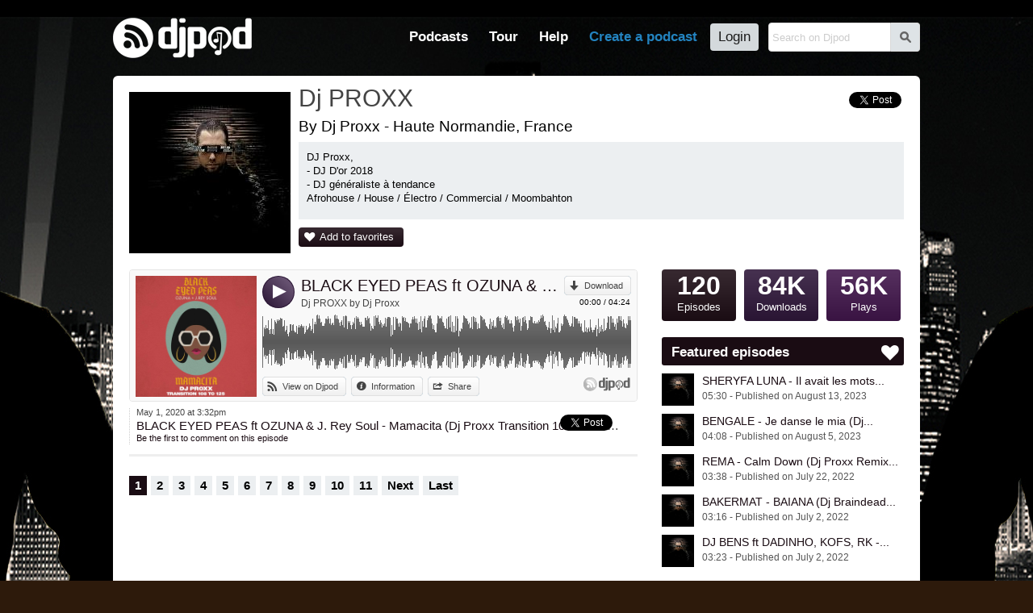

--- FILE ---
content_type: text/html; charset=UTF-8
request_url: https://djpod.com/djproxx/black-eyed-peas-ft-ozuna-j-rey-soul-mamacita-dj-proxx-transition-108-to-125-bpm
body_size: 7263
content:
<!DOCTYPE html>
<html xmlns:fb="http://www.facebook.com/2008/fbml" lang="en">
<head>
<meta charset="utf-8"><meta name="viewport" content="width=1024,maximum-scale=1.0" /><meta name="description" content="BLACK EYED PEAS ft OZUNA &amp; J. Rey Soul - Mamacita (Dj Proxx Transition 108 to 125 bpm) by Dj Proxx - Dj PROXX - DJ Proxx, - DJ D'or 2018 - DJ généraliste à tendance Afrohouse / House / Électro / Commercial / Moombahton  Né en 1980 dans la région Haute Normandie, captivé par la musique dè..." /><meta property="fb:app_id" content="118362056387" /><title>BLACK EYED PEAS ft OZUNA & J. Rey Soul - Mamacita (Dj Proxx Transition 108 to 125 bpm) by Dj Proxx on Djpod - podcast hosting</title><link rel="icon" href="https://i1-static.djpod.com/favicon.ico" /><link rel="stylesheet" type="text/css" href="https://i1-static.djpod.com/css/global_bf8b58.min.css" /><meta property="og:type" content="djpodfr:podcast" />
<meta property="og:title" content="BLACK EYED PEAS ft OZUNA &amp; J. Rey Soul - Mamacita (Dj Proxx Transition 108 to 125 bpm)" /><meta property="og:url" content="https://djpod.com/djproxx/black-eyed-peas-ft-ozuna-j-rey-soul-mamacita-dj-proxx-transition-108-to-125-bpm" /><meta property="og:image" content="https://i1-static.djpod.com/podcasts/djproxx/bdaae9_640x640.jpg" /><meta property="og:description" content="Dj PROXX" /><meta property="og:video" content="https://w.djpod.com/flash/player.swf?file=https://w.djpod.com/player/playlist.php?podcast=DjProxx%26id=258717&skin=https://w.djpod.com/player/skins/audio/258717.xml&image=https://i1-static.djpod.com/podcasts/djproxx/b883da_1400x1400.jpg&autostart=true" /><meta property="og:video:width" content="470" /><meta property="og:video:height" content="470" /><meta property="og:video:type" content="application/x-shockwave-flash" /><meta property="twitter:card" content="player" /><meta property="twitter:image" content="https://i1-static.djpod.com/podcasts/djproxx/bdaae9_640x640.jpg" /><meta property="twitter:title" content="BLACK EYED PEAS ft OZUNA &amp; J. Rey Soul - Mamacita (Dj Proxx Transition 108 to 125 bpm)" /><meta property="twitter:site" content="Djpod" /><meta property="twitter:description" content="Dj PROXX" /><meta property="twitter:player:height" content="164" /><meta property="twitter:player:width" content="435" /><meta property="twitter:player" content="https://w.djpod.com/player/?podcast=DjProxx&id=258717&show_playlist=true" /><style type="text/css">
body{background-position:top left;background-repeat:repeat}#container{padding-bottom:0;overflow:hidden}#logo a{background-image:url(//i1-static.djpod.com/images/logo/logo_custom_light_172x50.png)}nav,nav li a.main-menu{color:#fff}#footer,#footer a,#about,#about a{color:#fff}#footer a:hover,#about a:hover{border-bottom:1px dotted white;text-decoration:none;color:#fff}body{background-color:#2D1A0B;background-attachment:fixed;background-image:url(https://i1-static.djpod.com/podcasts/djproxx/Dj_Pod_fond47.jpg);background-repeat:no-repeat;background-position:center top}#podcast #presentation h1 a:hover{color:#1a0c13}div.sub-menu a,div.episode a,#web a,#podcast div.podcast-episode-date h2 a,p.podcast-episode-comment a{color:#1a0c13}#podcast p.playlist{display:block}p.comment-content::before{border-bottom-color:#2D1A0B}div.comment.self p.comment-content{background-color:#1a0c13;color:#fff }div.comment.self p.comment-content::before{border-bottom-color:#1a0c13}.pagination a.active,.pagination a:hover{background-color:#1a0c13}#podcast .pagination a.active,#podcast .pagination a:hover{background-color:#1a0c13;color:#fff }#podcast #numbers a.episodes{color:#fff}#podcast #numbers a.downloads{color:#fff;background-image:linear-gradient(left top,#473251 1%,#291433 100%);background-image:-o-linear-gradient(left top,#473251 1%,#291433 100%);background-image:-moz-linear-gradient(left top,#473251 1%,#291433 100%);background-image:-webkit-linear-gradient(left top,#473251 1%,#291433 100%);background-image:-ms-linear-gradient(left top,#473251 1%,#291433 100%);background-image:-webkit-gradient(linear,left top,left bottom,color-stop(0,#473251),color-stop(1,#291433))}#podcast p.buttons a,#podcast #numbers a.episodes,div.rank a{color:#fff;background-image:linear-gradient(left top,#382a31 1%,#1a0c13 100%);background-image:-o-linear-gradient(left top,#382a31 1%,#1a0c13 100%);background-image:-moz-linear-gradient(left top,#382a31 1%,#1a0c13 100%);background-image:-webkit-linear-gradient(left top,#382a31 1%,#1a0c13 100%);background-image:-ms-linear-gradient(left top,#382a31 1%,#1a0c13 100%);background-image:-webkit-gradient(linear,left top,left bottom,color-stop(0,#382a31),color-stop(1,#1a0c13))}#podcast p.buttons a::before{color:#fff}#podcast .tips h3 span{background-color:#1a0c13;color:#fff }#podcast .column-right .tips h3 span::before{color:#fff }#podcast #numbers a.plays{color:#fff;background-image:linear-gradient(left top,#573160 1%,#391342 100%);background-image:-o-linear-gradient(left top,#573160 1%,#391342 100%);background-image:-moz-linear-gradient(left top,#573160 1%,#391342 100%);background-image:-webkit-linear-gradient(left top,#573160 1%,#391342 100%);background-image:-ms-linear-gradient(left top,#573160 1%,#391342 100%);background-image:-webkit-gradient(linear,left top,left bottom,color-stop(0,#573160),color-stop(1,#391342))}#podcast p.buttons a:hover,div.rank a:hover{background-image:linear-gradient(left top,#24161d 1%,#060000 100%);background-image:-o-linear-gradient(left top,#24161d 1%,#060000 100%);background-image:-moz-linear-gradient(left top,#24161d 1%,#060000 100%);background-image:-webkit-linear-gradient(left top,#24161d 1%,#060000 100%);background-image:-ms-linear-gradient(left top,#24161d 1%,#060000 100%);background-image:-webkit-gradient(linear,left top,left bottom,color-stop(0,#24161d),color-stop(1,#060000))}#podcast div.podcast-sticky::before{color:#291433}#podcast div.podcast-episode.sticky{border-bottom-color:#291433}#podcast div.podcast-episode.sticky div.podcast-episode-date{border-left-color:#291433}.player-audio .player-button{background:#1f0a29}.player-audio .player-play,.player-audio .player-pause,.player-audio .player-seeking,.player-video2 .player-play,.player-video2 .player-pause,.player-video2 .player-seeking{background-image:linear-gradient(right top,#65506f 20%,#291433 100%);background-image:-o-linear-gradient(right top,#65506f 20%,#291433 100%);background-image:-moz-linear-gradient(right top,#65506f 20%,#291433 100%);background-image:-webkit-linear-gradient(right top,#65506f 20%,#291433 100%);background-image:-ms-linear-gradient(right top,#65506f 20%,#291433 100%);background-image:-webkit-gradient(linear,right top,left bottom,color-stop(0.20,#65506f),color-stop(1,#291433))}.player-audio .player-play:hover,.player-audio .player-pause:hover,.player-video2 .player-play:hover,.player-video2 .player-pause:hover,.player-video2 .player-seeking:hover{background-image:linear-gradient(right top,#65506f 20%,#15001f 100%);background-image:-o-linear-gradient(right top,#65506f 20%,#15001f 100%);background-image:-moz-linear-gradient(right top,#65506f 20%,#15001f 100%);background-image:-webkit-linear-gradient(right top,#65506f 20%,#15001f 100%);background-image:-ms-linear-gradient(right top,#65506f 20%,#15001f 100%);background-image:-webkit-gradient(linear,right top,left bottom,color-stop(0.20,#65506f),color-stop(1,#15001f))}.player-pointer-link,.player-titles a.player-episode-title,.player-comment-time,.player-share-social a,#podcast .column-right .tips a{color:#1a0c13}.player a.button:hover,.player a.button.active,.player a.button:hover::before,.player a.button.active::before{color:#1a0c13!important}.player-share a.player-widget-edit:hover,.player-playlist span.player-chapter-link:hover,.player-playlist span.player-chapter-link:hover::before{color:#1a0c13!important}.player-episodes li a:hover,.player-episodes li a.active,.player-playlist li a:hover,.player-playlist li a.active,.player-pointer{background-color:#1a0c13}.player-audio .player-button,.player-video2 .player-button{background:#291433}.player-progressbar{background-image:linear-gradient(left top,#24161d 1%,#060000 100%);background-image:-o-linear-gradient(left top,#24161d 1%,#060000 100%);background-image:-moz-linear-gradient(left top,#24161d 1%,#060000 100%);background-image:-webkit-linear-gradient(left top,#24161d 1%,#060000 100%);background-image:-ms-linear-gradient(left top,#24161d 1%,#060000 100%);background-image:-webkit-gradient(linear,left top,left bottom,color-stop(0,#24161d),color-stop(1,#060000))}</style><link rel="dns-prefetch" href="//i1-static.djpod.com" /><link rel="dns-prefetch" href="//download.djpod.com" /><link rel="dns-prefetch" href="//i1-1-cloud.djpod.com" /><link rel="dns-prefetch" href="//i1-2-cloud.djpod.com" /><link rel="icon" href="https://i1-static.djpod.com/images/favicon.ico" sizes="16x16 32x32"><link rel="icon" href="https://i1-static.djpod.com/images/favicon-32.png" type="image/png" sizes="32x32"/><link rel="icon" href="https://i1-static.djpod.com/images/favicon-48.png" type="image/png" sizes="48x48"/><link rel="icon" href="https://i1-static.djpod.com/images/favicon-64.png" type="image/png" sizes="64x64"/><link rel="apple-touch-icon" href="https://i1-static.djpod.com/images/touch-icon-60.png"><link rel="apple-touch-icon" sizes="76x76" href="https://i1-static.djpod.com/images/touch-icon-76.png"><link rel="apple-touch-icon" sizes="120x120" href="https://i1-static.djpod.com/images/touch-icon-120.png"><link rel="apple-touch-icon" sizes="152x152" href="https://i1-static.djpod.com/images/touch-icon-152.png"><meta name="application-name" content="Djpod" /><meta name="twitter:site" content="@djpod" /><meta name="twitter:app:name:iphone" content="Djpod" /><meta name="twitter:app:id:iphone" content="424886405" /><meta name="twitter:app:name:ipad" content="Djpod" /><meta name="twitter:app:id:ipad" content="424886405" /><meta property="og:site_name" content="Djpod" /><meta property="og:locale" content="en_US" /><meta property="twitter:account_id" content="126311406" /><meta property="fb:app_id" content="118362056387" /></head>
<body>
<div id="page"><div id="header"><div id="logo"><a href="https://djpod.com"></a></div><div id="menu"><div id="search"><form id="search-form" method="get" action="/search"><input type="text" size="19" name="q" maxlength="255" placeholder="Search on Djpod"  /><button id="search-btn">s</button></form>
</div><nav><ul><li id="podcast-link"><a class="main-menu" href="/podcasts/charts/" class="current">Podcasts</a></li><li id="tour-link"><a class="main-menu" href="/djpod-tour">Tour</a></li><li id="help-link"><a class="main-menu" href="/help">Help</a></li><li id="create-link"><a class="main-menu" title="podcast hosting, create podcast, create a podcast, podcasting, hosting podcast, podcasts hosting, dj podcast" href="/create-a-podcast">Create a podcast</a></li><li id="login-link"><a class="main-menu" href="/login">Login</a></li></ul></nav></div><div id="podcast-menu" class="sub-menu"><div class="col first"></ul></div><div class="col"><h3>Explore podcasts</h3><ul><li><a href="/podcasts/charts/">Djpod Charts</a></li><li><a href="/podcasts/">Podcasts Directory</a></li><li><a href="/podcasts/pro/">Pro Podcasts</a></li><li><a href="/podcasts/stars/">Stars Podcasts</a></li><li><a href="">Featured Podcasts</a></li></ul></div><div class="col last"><h3>Podcasts categories</h3><h4><a href="/podcasts/business/">Business</a></h4><ul><li><a href="/podcasts/business/marketing/">Marketing</a></li><li><a href="/podcasts/business/companies/">Companies</a></li><li><a href="/podcasts/business/job/">Job</a></li><li><a href="/podcasts/business/stock-exchange/">Stock Exchange</a></li><li><a href="/podcasts/business/coaching/">Coaching</a></li><li><a href="/podcasts/business/communication/">Communication</a></li></ul><h4><a href="/podcasts/music/">Music</a></h4><ul><li><a href="/podcasts/music/house/">House</a></li><li><a href="/podcasts/music/club/">Club</a></li><li><a href="/podcasts/music/electro/">Electro</a></li><li><a href="/podcasts/music/deep-house/">Deep House</a></li></ul><h4><a href="/podcasts/lifestyle/">Lifestyle</a></h4><ul><li><a href="/podcasts/lifestyle/health/">Health</a></li><li><a href="/podcasts/lifestyle/everyday-life/">Everyday Life</a></li><li><a href="/podcasts/lifestyle/associations/">Associations</a></li><li><a href="/podcasts/lifestyle/family/">Family</a></li></ul></div><div class="clear">&nbsp;</div></div></div><div id="container"><div id="content"><div id="podcast" itemscope itemtype="http://schema.org/MusicGroup"><div id="presentation"><div id="avatar"><a href="https://djpod.com/djproxx"><img src="https://i1-static.djpod.com/podcasts/djproxx/b883da_200x200.jpg" alt="" itemprop="image" /></a></div>
<h1 itemprop="name"><a href="https://djpod.com/djproxx">Dj PROXX</a></h1><div class="share"><a href="https://twitter.com/share" class="twitter-share-button" data-url="http://www.djpod.fr/djproxx" data-via="djpodcast" data-lang="fr">Tweeter</a>
<script>!function(d,s,id){var js,fjs=d.getElementsByTagName(s)[0];if(!d.getElementById(id)){js=d.createElement(s);js.id=id;js.src="//platform.twitter.com/widgets.js";fjs.parentNode.insertBefore(js,fjs);}}(document,"script","twitter-wjs");</script><fb:like href="http://www.djpod.fr/djproxx" layout="button_count" show_faces="false" width="110" lang="fr"></fb:like></div><div class="localisation">By Dj Proxx - Haute Normandie, France</div><div id="description">DJ Proxx,<br />
- DJ D'or 2018<br />
- DJ généraliste à tendance<br />
Afrohouse / House / Électro / Commercial / Moombahton<br />
<br />
Né en 1980 dans la région Haute Normandie, captivé par la musique dès son plus jeune âge, c'est en 1991 qu'il touche ses premières platines et enchaine les mix dans le disco-mobile.<br />
<br />
Passionné par l'univers musical, c'est à l'âge de 15 ans, qu'il fait ses débuts dans un des plus gros clubs de la région où il forge son identité.<br />
<br />
En 2004, il devient résident dans la salle rétro au NEW WORLD (Évreux, 27, Fr) afin d'aller plus loin dans sa culture musicale, les choix de programmation et à la maitrise totale du micro.<br />
<br />
Responsable artistique et promotionnel, il exerce ses talents dans divers clubs qui lui ont fait confiance comme le D3 (Rouen, 76), Le Crooner (Rouen, 76), Le France (Bernay, 27), Le Chakra (Rouen, 76), Le Cap West (Amiens, 80), etc.<br />
Voulant gravir les échelons, il impose ses sets au sein de gros clubs ou encore sur les web radios.<br />
<br />
En 2007 il exerce sa passion à la discothèque LE DIMPLE (Morlaix, 29, Bretagne) pour y revenir en 2011 afin d'assurer les vendredis et les samedis.<br />
<br />
En 2009, La discothèque L'HACIENDA (Saint-Pierre-Lès-Elbeuf, 76, Fr) lui laisse le contrôle des platines de 2009 à 2011.<br />
<br />
En 2013, Il s'empare des platines du Palace &quot;appelé actuellement La Suite/L'Étoile&quot; (Rouen, 76,Fr) pour assurer l'ambiance le jeudi, vendredi, samedi et le dimanche.<br />
<br />
En 2014, Le Vip City Hall (Beauvais,60,Fr), le contact pour lui proposer la résidence.<br />
<br />
En 2015, Le Trianon Club (Écardenville La Campagne, 27, Fr) lui propose de prendre la résidence en lui laissant carte blanche pour la gestion des soirées durant 3 ans et demi.<br />
<br />
2016, 2017 et 2018,  il anime la fête de la musique d'Évreux (27) ou ils bâteront des records phénoménal d'une année à l'autre.<br />
<br />
En 2018, le XXL Club (Rouen, 76, Fr) fait appel à lui pour ambiancer les jeudis (toujours d'actualité).<br />
La même année il remporte un Trophée « DJ D'OR » lors du FESTINIGHT à Bordeaux au club La Plage, cérémonie présentée par PATRICK SÉBASTIEN, CHARLY &amp; LULU et SOMA RIBA.<br />
<br />
En juin 2019, à la recherche de dates dans de nouveaux clubs chaque weekend, le Moulin Rose (76) lui propose de devenir un de leurs djs résident 1 ou 2 fois par mois le samedi, mais... reste toujours disponible.<br />
<br />
Durant ces années, il a eu l’occasion de montrer ses talents et réaliser les premières parties de grands artistes tels que Dj Oriska, Gilles Lukas, Antoine Clamaran, Jay Style, Soundshakerz, Mathieu Sanders, Clara Morgane, Dj Getdown, Diego Del Rey, Dj Florum, Dj Somax, Ben Lemonz et bien d'autres... Il a pu jouer également avec 2 percussionnistes tel que Vince M et Samir PercuLive référencés autour du globe.<br />
<br />
Bien qu’il soit très attaché aux styles House/Électro, il est toujours à la recherche de nouveaux registres musicaux et de nouveaux sons pour réagir aux mouvements des tendances, ne laissant personne indifférent grâce à sa qualité d’adaptation à tous styles musicaux tels que le R’n’B, le son Disco, la Funk ou encore la Pop et le Rock.<br />
<br />
► Facebook // Proxx Mix<br />
► Page facebook // Dj Proxx<br />
► Twitter // @Djproxx<br />
► Snapchat: djproxx<br />
► Dj Pod // djpod.com/djproxx</div><p class="buttons"><a href="javascript:void(0)" class="add-favorite">Add to favorites</a></p><div class="clear">&nbsp;</div></div><div class="columns">
<div class="column-left">
<div class="podcast-player" style="height:164px"><div class="player player-default" data-lang="en" data-template="default" data-podcast-id="DjProxx" data-episode-id="258717" data-auto-play="false" data-show-artwork="true" data-show-playlist="false" data-show-comments="true" data-show-episodes="false" data-can-customize="true"></div></div><div class="podcast-episode" id="episode-258717"><div class="podcast-episode-date"><p>May  1, 2020 at  3:32pm</p><h2><a href="https://djpod.com/djproxx/black-eyed-peas-ft-ozuna-j-rey-soul-mamacita-dj-proxx-transition-108-to-125-bpm">BLACK EYED PEAS ft OZUNA & J. Rey Soul - Mamacita (Dj Proxx Transition 108 to 125 bpm)</a></h2><p class="podcast-episode-comment"><a href="javascript:void(0)" data-episode="258717">Be the first to comment on this episode</a></p></div><div class="podcast-episode-social"><div class="twfix"><a href="https://twitter.com/share" class="twitter-share-button" data-url="https://djpod.com/djproxx/black-eyed-peas-ft-ozuna-j-rey-soul-mamacita-dj-proxx-transition-108-to-125-bpm" data-via="djpodcast" data-lang="en">Tweet</a></div><div class="fb-like" data-layout="button_count" data-href="https://djpod.com/djproxx/black-eyed-peas-ft-ozuna-j-rey-soul-mamacita-dj-proxx-transition-108-to-125-bpm" data-width="110" data-show-faces="false" data-send="false" data-lang="en"></div></div><div class="clear">&nbsp;</div></div><div class="pagination"><a class="active" href="https://djpod.com/djproxx/1.html">1</a><a href="https://djpod.com/djproxx/2.html">2</a><a href="https://djpod.com/djproxx/3.html">3</a><a href="https://djpod.com/djproxx/4.html">4</a><a href="https://djpod.com/djproxx/5.html">5</a><a href="https://djpod.com/djproxx/6.html">6</a><a href="https://djpod.com/djproxx/7.html">7</a><a href="https://djpod.com/djproxx/8.html">8</a><a href="https://djpod.com/djproxx/9.html">9</a><a href="https://djpod.com/djproxx/10.html">10</a><a href="https://djpod.com/djproxx/11.html">11</a><a href="https://djpod.com/djproxx/2.html">Next</a><a href="https://djpod.com/djproxx/24.html">Last</a><div class="clear">&nbsp;</div></div></div>
<div class="column-right">
<div id="numbers"><a href="javascript:void(0)" class="episodes"><var>120</var> Episodes</a><a href="javascript:void(0)" class="downloads"><var>84K</var> Downloads</a><a href="javascript:void(0)" class="plays"><var>56K</var> Plays</a><div class="clear">&nbsp;</div></div>
<div id="featured" class="tips"><h3><span>Featured episodes</span></h3><ul><li><a href="https://djpod.com/djproxx/sheryfa-luna-il-avait-les-mots-dj-proxx-extended-remix" ><img src="https://i1-static.djpod.com/podcasts/djproxx/b883da_320x320.jpg" alt="" /><span class="featured-title">SHERYFA LUNA - Il avait les mots...</span><br /><span class="featured-data">05:30 - Published on August 13, 2023</span></a></li><li><a href="https://djpod.com/djproxx/bengale-je-danse-le-mia-dj-proxx-remix" ><img src="https://i1-static.djpod.com/podcasts/djproxx/b883da_320x320.jpg" alt="" /><span class="featured-title">BENGALE - Je danse le mia (Dj...</span><br /><span class="featured-data">04:08 - Published on August  5, 2023</span></a></li><li><a href="https://djpod.com/djproxx/rema-calm-down-dj-proxx-remix-extended" ><img src="https://i1-static.djpod.com/podcasts/djproxx/b883da_320x320.jpg" alt="" /><span class="featured-title">REMA - Calm Down (Dj Proxx Remix...</span><br /><span class="featured-data">03:38 - Published on July 22, 2022</span></a></li><li><a href="https://djpod.com/djproxx/bakermat-baiana-dj-braindead-dj-proxx-boost-remix" ><img src="https://i1-static.djpod.com/podcasts/djproxx/b883da_320x320.jpg" alt="" /><span class="featured-title">BAKERMAT - BAIANA (Dj Braindead...</span><br /><span class="featured-data">03:16 - Published on July  2, 2022</span></a></li><li><a href="https://djpod.com/djproxx/dj-bens-ft-dadinho-kofs-rk-dans-la-cite-yannis-remix-dj-proxx-transition-108-120" ><img src="https://i1-static.djpod.com/podcasts/djproxx/b883da_320x320.jpg" alt="" /><span class="featured-title">DJ BENS ft DADINHO, KOFS, RK -...</span><br /><span class="featured-data">03:23 - Published on July  2, 2022</span></a></li></ul></div><div id="web" class="tips"><h3><span>Dj Proxx web</span></h3><ul><li><a href="https://www.facebook.com/djproxx/" onclick="window.open(this.href); return false" class="facebook">Facebook</a></li><li><a href="https://twitter.com/Djproxx" onclick="window.open(this.href); return false" class="twitter">Twitter</a></li><li><a href="https://soundcloud.com/deejayproxx" onclick="window.open(this.href); return false" class="soundcloud">Soundcloud</a></li></ul></div><div id="rss">
<a href="http://feeds.djpod.com/djproxx" onclick="window.open(this.href); return false">Subscribe to RSS feed <span>with the reader you want</span></a></div>
</div>
<div class="clear">&nbsp;</div></div>
</div>
</div></div><div id="footer"><section id="links"><ul><li><a href="/podcasts/charts/">Djpod Charts</a></li><li><a href="/podcasts/">Podcast Directory</a></li><li><a href="/shop" onclick="window.open(this.href); return false">Djpod Shop</a></li><li><a href="/featured">Featured Podcasts</a></li><li><a href="/podcasts/stars/">Stars Podcasts</a></li></ul></section></div></div><div id="about"><p>© 2026 <a href="http://www.jlbiz.fr/" onclick="window.open(this.href); return false">JLBIZ</a></p><ul><li><a href="/terms-and-conditions">Terms of Use</a></li><li><a href="/privacy-policy">Privacy</a></li><li><a href="/cookie-policy">Cookies</a></li><li><a href="/plans-and-pricing">Plans and pricing</a></li><li><a href="http://www.djpod.pro" onclick="window.open(this.href); return false">Djpod PRO</a></li><li><a href="/help">Help Center</a></li></ul><iframe scrolling="no" frameborder="0" style="border:none; overflow:hidden; width:110px; height:21px;" allowTransparency="true" src="//www.facebook.com/plugins/like.php?href=https%3A%2F%2Fwww.facebook.com%2Fdjpod&amp;send=false&amp;layout=button_count&amp;width=450&amp;show_faces=false&amp;action=like&amp;colorscheme=light&amp;font=segoe+ui&amp;height=21&amp;appId=122221777862640"></iframe><p class="language">Language: <a href="javascript:void(0)">English</a></p><div class="clear">&nbsp;</div></div><div id="language"><a href="javascript:void(0)" id="language-close">*</a><span class="icon">G</span><h3>Djpod is available in the following languages:</h3><ul><li class="active"><a href="https://djpod.com/en/djproxx/black-eyed-peas-ft-ozuna-j-rey-soul-mamacita-dj-proxx-transition-108-to-125-bpm" data-language="en" rel="nofollow">English</a> <span>(current language)</span></li><li><a href="https://djpod.com/fr/djproxx/black-eyed-peas-ft-ozuna-j-rey-soul-mamacita-dj-proxx-transition-108-to-125-bpm" data-language="fr" rel="nofollow">Français</a></li></ul></div><div id="fb-root"><!-- Facebook App Stuff //--></div>
<script type="text/javascript">
<!--
var dev_mode = false;

//-->
</script>
<script type="text/javascript" src="//ajax.googleapis.com/ajax/libs/jquery/1.11.0/jquery.min.js"></script>
<script type="text/javascript" src="//ajax.googleapis.com/ajax/libs/jqueryui/1.12.1/jquery-ui.min.js"></script>
<script type="text/javascript" src="https://i1-static.djpod.com/js/global_e5b70d.min.js"></script>
<script type="text/javascript">//<![CDATA[
var site_url = 'https://djpod.com';
var static_url = 'https://i1-static.djpod.com';
var widget_url = 'https://w.djpod.com';
var lang = 'en';
djpod.msg.loading = 'Loading...';
djpod.msg.error = 'Error';
djpod.msg.success = 'Success';
djpod.msg.confirm_title = 'Please confirm';
djpod.msg.cancel = 'Cancel';
djpod.msg.confirm = 'Confirm';
djpod.msg.close_window = 'Close this window';
djpod.msg.warning = 'Warning';
djpod.msg.connection = 'Connecting...';
//]]>
</script>
<script type="text/javascript">
<!--
var podcast_id = "DjProxx";
//-->
</script>
<script type="text/javascript" src="https://i1-static.djpod.com/js/podcast_ffd2e6.min.js"></script>
<script type="text/javascript">
<!--
display_playlist = 1;
//-->
</script>
<script type="text/javascript">
//<![CDATA[
var session_id = '';
djpod.msg.type_comment = 'You must enter a comment.';
djpod.msg.type_nickname = 'You must enter a nickname.';
djpod.msg.added_to_playlist = 'This episode is in your playlist';
//]]>
</script>
<script>!function(d,s,id){var js,fjs=d.getElementsByTagName(s)[0];if(!d.getElementById(id)){js=d.createElement(s);js.id=id;js.src="//platform.twitter.com/widgets.js";fjs.parentNode.insertBefore(js,fjs);}}(document,"script","twitter-wjs");</script><div id="fb-root"></div><script>(function(d, s, id) { var js, fjs = d.getElementsByTagName(s)[0]; if (d.getElementById(id)) return; js = d.createElement(s); js.id = id; js.src = "//connect.facebook.net/fr_FR/sdk.js#xfbml=1&version=v2.3&appId=118362056387"; fjs.parentNode.insertBefore(js, fjs);}(document, "script", "facebook-jssdk"));</script><script async src="https://www.googletagmanager.com/gtag/js?id=UA-212651-3"></script>
<script type="text/javascript">
<!--
window.dataLayer = window.dataLayer || [];
function gtag(){dataLayer.push(arguments);}
gtag("js", new Date());
gtag("config", "UA-212651-3");
//-->
</script>
</body>
</html>
<!-- Processed in 0.0105s -->

--- FILE ---
content_type: text/plain; charset=UTF-8
request_url: https://w.djpod.com/player/api?action=player&lang=en&podcast_id=DjProxx&episode_id=258717&auto_play=false&show_artwork=true&show_playlist=false&show_episodes=false&show_comments=true&can_customize=true&template=default
body_size: 3640
content:
{"response":"ok","podcast_id":"DjProxx","episode_id":258717,"html":"<div class=\"player-audio\" data-episode-id=\"258717\"><div class=\"player-image\"><div class=\"player-image-flipper\"><div class=\"player-image-chapter\"><a href=\"javascript:void(0);\"><img src=\"https:\/\/i1-static.djpod.com\/podcasts\/djproxx\/bdaae9_640x640.jpg\" alt=\"\" \/><\/a><\/div><div class=\"player-image-episode\"><a href=\"https:\/\/djpod.com\/djproxx\/black-eyed-peas-ft-ozuna-j-rey-soul-mamacita-dj-proxx-transition-108-to-125-bpm\" onclick=\"window.open(this.href); return false\"><img src=\"https:\/\/i1-static.djpod.com\/podcasts\/djproxx\/bdaae9_640x640.jpg\" alt=\"\" \/><\/a><\/div><div class=\"player-image-podcast\"><a href=\"https:\/\/djpod.com\/djproxx\" onclick=\"window.open(this.href); return false\"><img src=\"https:\/\/i1-static.djpod.com\/podcasts\/djproxx\/b883da_320x320.jpg\" alt=\"\" \/><\/a><\/div><\/div><\/div><div class=\"player-data\"><div class=\"player-header\"><div class=\"player-button\"><a href=\"javascript:void(0)\" class=\"player-play\">4<\/a><\/div><div class=\"player-corner\"><a class=\"button download\" href=\"https:\/\/download.djpod.com\/djproxx\/BLACK_EYED_PEAS_ft_OZUNA___J._Rey_Soul_-_Mamacita_(Dj_Proxx_Transition_108_to_125_bpm).mp3\">Download<\/a><p class=\"player-time\"><span class=\"player-time-ellapsed\">00:00<\/span> \/ <span class=\"player-time-total\">04:24<\/span><\/p><\/div><div class=\"player-title\"><div class=\"player-titles\"><a class=\"player-episode-title\" href=\"https:\/\/djpod.com\/djproxx\/black-eyed-peas-ft-ozuna-j-rey-soul-mamacita-dj-proxx-transition-108-to-125-bpm\" onclick=\"window.open(this.href); return false\">BLACK EYED PEAS ft OZUNA & J. Rey Soul - Mamacita (Dj Proxx Transition 108 to 125 bpm)<\/a><a class=\"player-podcast-title\" href=\"https:\/\/djpod.com\/djproxx\" onclick=\"window.open(this.href); return false\">Dj PROXX by Dj Proxx<\/a><\/div><\/div><\/div><div class=\"player-wave\"><div class=\"player-progressbar\"><\/div><div class=\"player-pointer\"><\/div><div class=\"player-pointer-link\">+<\/div><div class=\"player-canvas\"><\/div><div class=\"player-buffer\"><\/div><div class=\"player-comments\"><ul><\/ul><\/div><\/div><div class=\"player-footer\"><div class=\"player-buttons\"><ul><li><a class=\"button djpod\" href=\"https:\/\/djpod.com\/djproxx\/black-eyed-peas-ft-ozuna-j-rey-soul-mamacita-dj-proxx-transition-108-to-125-bpm\" onclick=\"window.open(this.href); return false\">View on Djpod<\/a><\/li><li><a class=\"button description\" href=\"javascript:void(0)\">Information<\/a><\/li><li><a class=\"button share\" href=\"javascript:void(0)\">Share<\/a><\/li><\/ul><\/div><div class=\"player-credits\"><a href=\"https:\/\/djpod.com\" onclick=\"window.open(this.href); return false\"><\/a><\/div><\/div><div class=\"player-share\"><div class=\"player-share-item\"><h3>Link:<\/h3><p><input type=\"text\" size=\"32\" name=\"permalink\" maxlength=\"255\" value=\"https:\/\/djpod.com\/djproxx\/black-eyed-peas-ft-ozuna-j-rey-soul-mamacita-dj-proxx-transition-108-to-125-bpm\"  readonly=\"readonly\" \/><\/p><\/div><div class=\"player-share-item\"><h3>Widget:<\/h3><a href=\"javascript:void(0)\" class=\"player-widget-edit\">p<\/a><p><input type=\"text\" size=\"32\" name=\"embedcode\" maxlength=\"255\" value=\"&lt;iframe width=&quot;100%&quot; height=&quot;164&quot; scrolling=&quot;no&quot; frameborder=&quot;no&quot; src=&quot;https:\/\/w.djpod.com\/player\/?podcast=DjProxx&amp;id=258717&quot;&gt;&lt;\/iframe&gt;\"  readonly=\"readonly\" \/><\/p><\/div><div class=\"player-share-item\"><h3>Share:<\/h3><p><fb:like href=\"https:\/\/djpod.com\/djproxx\/black-eyed-peas-ft-ozuna-j-rey-soul-mamacita-dj-proxx-transition-108-to-125-bpm\" layout=\"button_count\" show_faces=\"false\" width=\"110\" lang=\"en\"><\/fb:like><a href=\"https:\/\/twitter.com\/share\" class=\"twitter-share-button\" data-url=\"https:\/\/djpod.com\/djproxx\/black-eyed-peas-ft-ozuna-j-rey-soul-mamacita-dj-proxx-transition-108-to-125-bpm\" data-via=\"djpodcast\" data-lang=\"en\">Tweet<\/a><\/p><\/div><div class=\"player-share-item\"><h3>Post:<\/h3><ul class=\"player-share-social\"><li><a href=\"http:\/\/www.facebook.com\/sharer.php?u=https%3A%2F%2Fdjpod.com%2Fdjproxx%2Fblack-eyed-peas-ft-ozuna-j-rey-soul-mamacita-dj-proxx-transition-108-to-125-bpm\" class=\"icon facebook\"><\/a><\/li><li><a href=\"http:\/\/twitter.com\/share?text=+via+Djpod&url=https%3A%2F%2Fdjpod.com%2Fdjproxx%2Fblack-eyed-peas-ft-ozuna-j-rey-soul-mamacita-dj-proxx-transition-108-to-125-bpm\" class=\"icon twitter\"><\/a><\/li><li><a href=\"http:\/\/pinterest.com\/pin\/create\/button\/?url=https%3A%2F%2Fdjpod.com%2Fdjproxx%2Fblack-eyed-peas-ft-ozuna-j-rey-soul-mamacita-dj-proxx-transition-108-to-125-bpm&media=https%3A%2F%2Fi1-static.djpod.com%2Fpodcasts%2Fdjproxx%2Fbdaae9_640x640.jpg&description=BLACK+EYED+PEAS+ft+OZUNA+%26+J.+Rey+Soul+-+Mamacita+%28Dj+Proxx+Transition+108+to+125+bpm%29&is_video=true\" class=\"icon pinterest\"><\/a><\/li><li><a href=\"http:\/\/www.myspace.com\/index.cfm?fuseaction=postto&t=BLACK+EYED+PEAS+ft+OZUNA+%26+J.+Rey+Soul+-+Mamacita+%28Dj+Proxx+Transition+108+to+125+bpm%29+via+Djpod&u=https%3A%2F%2Fdjpod.com%2Fdjproxx%2Fblack-eyed-peas-ft-ozuna-j-rey-soul-mamacita-dj-proxx-transition-108-to-125-bpm\" class=\"icon myspace\"><\/a><\/li><li><a href=\"http:\/\/www.tumblr.com\/share\/audio?externally_hosted_url=https%3A%2F%2Fdjpod.com%2Fdjproxx%2Fblack-eyed-peas-ft-ozuna-j-rey-soul-mamacita-dj-proxx-transition-108-to-125-bpm\" class=\"icon tumblr\"><\/a><\/li><li><a href=\"mailto:?subject=BLACK+EYED+PEAS+ft+OZUNA+%26+J.+Rey+Soul+-+Mamacita+%28Dj+Proxx+Transition+108+to+125+bpm%29+via+Djpod&body=https%3A%2F%2Fdjpod.com%2Fdjproxx%2Fblack-eyed-peas-ft-ozuna-j-rey-soul-mamacita-dj-proxx-transition-108-to-125-bpm\">Send by email<\/a><\/li><\/ul><\/div><\/div><div class=\"player-comment\"><\/div><div class=\"player-comment-post\"><div class=\"player-comment-post-time\">Comment at <span>00:00<\/span><\/div><form id=\"player-comment-post\" method=\"post\" action=\"\"><span class=\"comment-loading\">Sending...<\/span><a href=\"javascript:void(0)\" class=\"comment-cancel\">Cancel<\/a><input name=\"comment-btn\" value=\"Post\" type=\"submit\"  \/><p style=\"padding-right:10px\"><input type=\"text\" size=\"50\" name=\"comment_content\" maxlength=\"1500\" placeholder=\"Your comment\"  \/><\/p><\/form>\n<\/div><div class=\"player-description\">Transition 108 to 125<br \/>\n<br \/>\n\u2192 Infos Booking:<br \/>\nbooking.djproxx@gmail.com<br \/>\n<br \/>\n\u25ba Page facebook \/\/ Dj Proxx<br \/>\n\u25ba Twitter \/\/ @Djproxx<br \/>\n\u25ba Snapchat \/\/ djproxx<br \/>\n\u25ba Instagram \/\/ Dj Proxx<\/div><\/div><\/div>","playlist_html":null,"episodes_html":null,"main_html":"<div class=\"player-container\"><div class=\"player-main\"><\/div><\/div>","type":"audio","episode_duration":264000,"episode_file":"BLACK_EYED_PEAS_ft_OZUNA___J._Rey_Soul_-_Mamacita_(Dj_Proxx_Transition_108_to_125_bpm).mp3","export_url":"https:\/\/w.djpod.com\/player\/?podcast=DjProxx&id=258717","cloud_url":"https:\/\/i1-cloud.djpod.com\/djproxx","download_url":"https:\/\/play.djpod.com\/djproxx","comments":{},"comments_times":{},"episodes":null,"chapters":null,"positions":null,"wave_points":[32,27,14,14,7,13,5,15,18,19,14,9,16,12,29,21,14,18,5,17,14,11,10,17,15,26,27,31,32,19,15,13,16,11,10,18,15,16,16,16,11,29,25,16,18,10,12,12,21,16,19,14,9,10,10,34,27,14,19,29,25,17,31,27,23,20,26,28,21,12,29,26,20,23,32,28,21,14,27,29,19,19,30,27,19,12,29,26,16,16,29,26,18,19,27,23,15,20,28,23,16,27,29,20,13,23,27,22,15,30,28,23,20,31,27,21,10,18,13,7,17,25,21,12,12,16,18,22,24,11,22,15,20,16,14,12,17,22,21,18,16,13,22,21,17,14,16,24,12,12,12,14,18,12,16,16,20,25,11,21,10,20,14,21,18,12,17,17,21,19,20,18,21,19,20,20,21,18,13,22,12,19,20,16,16,18,18,16,20,10,20,16,13,10,11,13,13,12,21,19,17,20,10,21,17,15,16,12,16,16,12,18,18,18,20,19,23,16,21,20,18,20,17,14,20,20,20,16,30,20,32,29,18,16,11,18,32,29,22,22,15,7,25,30,23,22,31,25,15,33,31,30,28,34,33,30,30,29,20,26,33,25,21,34,29,19,21,30,24,21,30,25,16,26,32,20,20,34,27,20,30,29,23,20,32,30,23,30,27,23,29,31,21,17,29,25,25,28,30,21,22,32,25,20,26,29,18,27,34,23,20,32,29,24,32,29,21,21,32,24,23,31,27,24,27,30,18,21,33,25,20,33,28,19,16,34,23,21,29,30,25,23,33,23,21,32,29,17,23,28,24,12,30,24,19,28,27,20,14,31,25,21,33,33,27,19,33,28,21,17,14,21,32,31,25,18,16,12,19,32,25,21,20,33,24,19,32,29,22,21,16,13,15,32,26,17,24,30,24,14,29,26,19,28,32,21,15,32,27,16,29,28,21,15,30,28,25,28,29,21,23,31,21,21,30,30,23,16,29,23,20,32,28,23,29,29,18,21,31,27,19,26,29,22,18,32,25,25,31,32,21,21,29,25,23,31,30,22,18,32,24,19,30,27,19,21,33,24,19,33,26,18,30,30,21,21,30,23,18,27,28,19,20,32,21,18,32,29,21,25,30,19,22,32,23,18,30,27,14,24,28,21,20,31,24,17,30,29,21,16,34,29,23,32,28,28,20,33,27,23,33,31,21,21,30,23,20,28,30,18,18,33,27,20,33,25,19,27,30,22,20,32,27,21,25,30,24,18,28,26,18,21,30,22,19,33,28,20,19,29,19,23,32,24,21,30,29,21,19,30,24,24,29,29,21,22,31,21,19,31,29,17,21,31,23,22,29,30,21,19,16,7,30,27,21,18,18,16,9,31,28,17,31,30,19,15,32,25,15,15,5,21,24,31,23,23,29,29,17,30,29,21,19,27,23,18,30,27,19,30,28,24,14,30,25,23,32,29,23,14,30,21,21,32,25,22,30,31,21,21,31,25,20,33,26,17,30,30,21,12,32,25,17,33,32,25,18,31,21,24,32,28,23,29,30,21,18,32,29,21,23,31,23,23,32,25,25,28,31,21,19,31,24,21,29,28,20,20,32,26,19,28,29,18,25,33,24,16,32,29,19,25,30,23,17,32,22,15,29,29,23,25,30,22,16,11,7,16,32,32,20,19,12,7,33,26,18,31,27,19,11,32,27,29,34,32,32,29,30,21,18,29,29,21,18,31,21,18,27,27,21,30,29,21,20,33,24,24,31,32,19,21,33,25,23,30,29,25,20,30,23,19,30,24,16,31,30,21,15,31,26,15,33,29,21,12,30,23,12,32,33,23,23,31,29,23,33,28,23,16,32,23,13,29,25,20,30,30,22,24,31,29,20,30,32,18,19,34,25,24,26,32,24,19,31,27,20,30,27,17,16,29,25,17,32,24,16,29,30,23,16,31,28,16,31,32,21,23,32,31,27,18,18,16,23,33,25,18,17,13,16,23,33,25,14,15,12,13,32,28,20,16,16,14,12,30,21,13,32,28,19,14,32,24,17,32,25,19,29,29,17,17,7,12,16,15,14,12,9,17,13,33,24,17,29,29,23,16,34,28,16,24,34,23,15,33,23,18,32,31,24,21,30,25,19,32,29,21,20,29,20,24,30,26,20,32,28,22,21,30,26,24,29,28,17,32,29,23,18,30,25,21,31,30,23,16,30,21,20,32,28,22,27,31,21,16,31,25,18,32,30,21,23,31,25,21,31,26,16,16,34,23,18,30,25,17,27,28,23,17,33,23,19,33,29,22,32,30,21,19,31,24,19,32,27,17,33,29,21,20,29,28,20,30,27,24,16,30,25,20,27,29,19,16,31,24,17,33,27,25,16,30,24,22,29,25,21,29,31,23,21,16,14,12,31,25,20,21,20,13,13,30,27,20,31,24,18,34,28,20,16,15,18,18,30,23,20,30,29,20,14,31,24,23,32,29,25,17,30,21,20,30,26,21,30,30,20,16,32,21,18,31,27,18,27,31,23,27,30,23,16,31,25,21,31,29,20,19,33,27,19,30,29,19,25,32,21,17,31,27,23,27,28,25,13,31,23,19,31,29,23,12,31,24,27,31,29,23,16,32,23,18,29,29,19,13,29,24,20,31,28,26,32,32,21,20,31,25,20,29,27,22,17,32,23,18,29,28,22,18,32,24,20,33,29,20,14,9,14,34,29,21,20,12,9,33,30,20,19,31,24,12,32,25,30,28,34,32,30,32,27,19,23,32,23,16,29,25,15,25,29,28,17,32,23,27,34,27,24,27,29,20,19,32,29,23,31,30,25,19,31,24,15,33,24,18,30,30,23,16,30,26,19,31,28,23,14,30,23,23,30,32,25,14,29,29,23,32,27,19,27,32,21,25,29,24,20,29,29,19,23,33,27,25,35,30,18,25,34,23,25,30,32,24,21,32,25,16,33,26,17,20,30,21,18,32,24,19,30,30,20,15,34,27,18,31,30,23,25,33,30,27,17,14,12,11,32,27,20,17,18,16,26,33,23,18,15,15,11,34,27,21,16,16,12,16,32,23,19,31,25,17,30,27,23,23,29,23,13,30,26,16,16,12,10,12,12,13,17,12,14,25,30,21,23,33,25,20,31,30,24,22,30,24,22,32,29,20,20,34,21,15,32,26,18,32,32,21,18,32,29,19,29,27,21,16,33,24,18,26,29,21,17,31,23,19,33,28,20,31,29,19,23,30,28,16,32,28,21,19,30,25,16,31,27,20,20,31,25,18,29,30,21,25,29,23,19,33,29,19,32,28,23,16,30,26,20,32,29,23,30,32,22,19,31,23,23,32,29,23,14,17,15,15,12,14,14,13,12,20,29,27,21,17,17,13,33,29,22,18,16,16,12,32,23,16,16,10,19,16,18,14,13,16,13,12,32,28,19,13,13,18,23,31,22,15,15,14,12,29,27,18,15,13,12,15,15,19,13,14,18,28,30,21,21,18,15,7,32,27,23,16,19,15,29,30,19,17,11,13,12,19,19,16,16,12,13,30,28,21,14,14,15,16,29,28,20,13,16,12,29,27,16,16,14,13,14,17,15,18,18,18,17,34,22,24,33,29,23,32,30,23,27,31,30,21,16,31,23,22,32,28,21,30,32,23,16,31,24,19,32,29,16,23,31,24,14,31,27,19,32,29,22,14,31,28,15,33,27,21,29,29,23,24,34,23,20,32,27,21,21,32,26,17,33,27,18,18,32,27,13,33,26,19,31,30,19,20,31,28,21,31,29,23,15,30,26,18,29,29,19,17,32,25,23,29,29,23,21,32,25,12,32,24,24,27,30,24,20,32,25,16,33,27,16,29,29,21,12,30,24,13,33,27,27,10,29,22,18,31,24,20,31,29,20,19,27,27,20,32,26,18,34,29,19,27,29,25,17,29,24,17,29,32,20,12,29,26,24,32,27,20,21,31,23,14,32,26,23,31,29,20,28,30,21,18,29,26,18,27,29,21,16,29,27,16,30,28,18,21,28,22,18,33,23,24,29,29,19,12,31,27,17,29,26,18,26,29,19,15,30,21,14,30,27,18,25,29,20,11]}